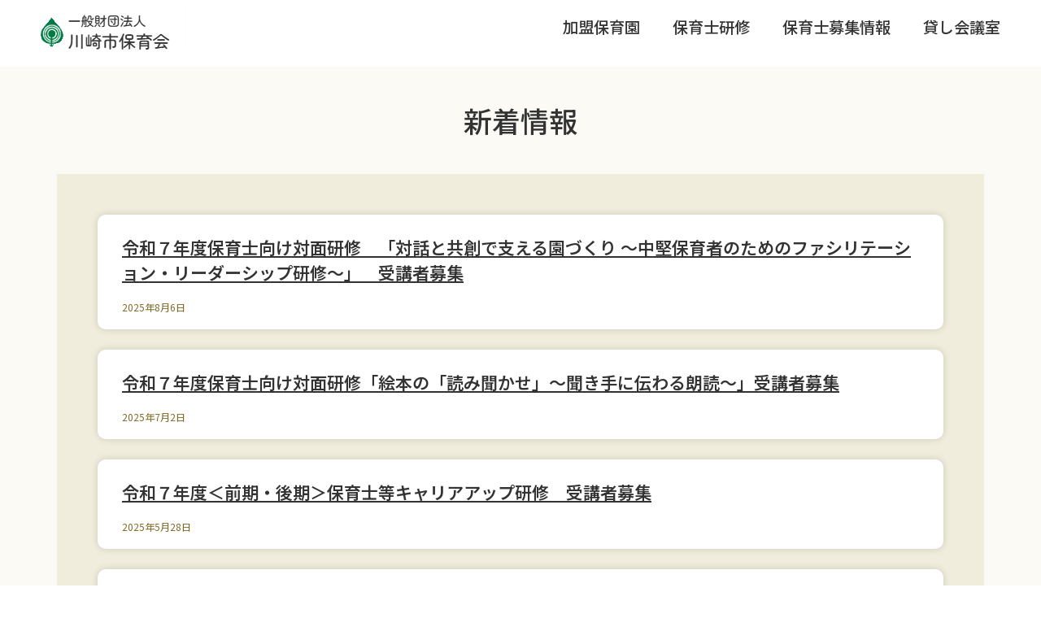

--- FILE ---
content_type: text/css
request_url: https://hoikukai.com/wp-content/uploads/elementor/css/post-8.css?ver=1750124485
body_size: 692
content:
.elementor-kit-8{--e-global-color-primary:#333333;--e-global-color-secondary:#333333;--e-global-color-text:#333333;--e-global-color-accent:#61CE70;--e-global-color-4ebca3f:#FBF4F4;--e-global-color-df453ea:#FBFAF4;--e-global-color-3b7e983:#E9F0E0;--e-global-color-528f846:#E6F1FA;--e-global-color-e5fc051:#020089;--e-global-color-aec554c:#BE0101;--e-global-color-811c8e4:#EEE07B;--e-global-color-d4bc2e2:#BEBE34;--e-global-color-051f13b:#7E6C27;--e-global-color-4323e2e:#DD6161;--e-global-typography-primary-font-family:"Noto Sans JP";--e-global-typography-primary-font-size:2em;--e-global-typography-primary-font-weight:600;--e-global-typography-secondary-font-family:"Noto Sans JP";--e-global-typography-secondary-font-size:1.5em;--e-global-typography-secondary-font-weight:500;--e-global-typography-text-font-family:"Noto Sans JP";--e-global-typography-text-font-size:1em;--e-global-typography-text-font-weight:400;--e-global-typography-text-line-height:1.5em;--e-global-typography-accent-font-family:"Noto Sans JP";--e-global-typography-accent-font-size:1em;--e-global-typography-accent-font-weight:400;color:var( --e-global-color-secondary );font-family:"Noto Sans JP", Sans-serif;font-size:1em;font-weight:400;line-height:1.5em;}.elementor-kit-8 e-page-transition{background-color:#FFBC7D;}.elementor-kit-8 a{color:#1A0DAB;font-family:"Noto Sans JP", Sans-serif;font-size:1em;}.elementor-kit-8 h1{color:var( --e-global-color-primary );font-family:"Noto Sans JP", Sans-serif;font-size:2.4em;font-weight:700;}.elementor-kit-8 h2{color:var( --e-global-color-secondary );font-family:"Noto Sans JP", Sans-serif;font-size:2em;font-weight:700;line-height:1.5em;}.elementor-kit-8 h3{color:var( --e-global-color-primary );font-family:"Noto Sans JP", Sans-serif;font-size:1.8em;font-weight:600;line-height:1.5em;}.elementor-kit-8 h4{color:var( --e-global-color-primary );font-size:1.5em;font-weight:600;line-height:1.5em;}.elementor-kit-8 h5{color:var( --e-global-color-primary );font-family:"Noto Sans JP", Sans-serif;font-size:1.3em;font-weight:600;line-height:1.5em;}.elementor-kit-8 h6{color:var( --e-global-color-primary );font-family:"Noto Sans JP", Sans-serif;font-size:1.2em;font-weight:500;line-height:1.5em;}.elementor-section.elementor-section-boxed > .elementor-container{max-width:1140px;}.e-con{--container-max-width:1140px;}.elementor-widget:not(:last-child){margin-block-end:20px;}.elementor-element{--widgets-spacing:20px 20px;--widgets-spacing-row:20px;--widgets-spacing-column:20px;}{}h1.entry-title{display:var(--page-title-display);}.site-header .site-branding{flex-direction:column;align-items:stretch;}.site-header{padding-inline-end:0px;padding-inline-start:0px;}.site-footer .site-branding{flex-direction:column;align-items:stretch;}@media(max-width:1024px){.elementor-kit-8{--e-global-typography-primary-font-size:1.8em;--e-global-typography-secondary-font-size:1.3em;--e-global-typography-text-font-size:1em;}.elementor-section.elementor-section-boxed > .elementor-container{max-width:1024px;}.e-con{--container-max-width:1024px;}}@media(max-width:767px){.elementor-kit-8{--e-global-typography-primary-font-size:1.5em;--e-global-typography-secondary-font-size:1.2em;--e-global-typography-text-font-size:1em;font-size:1em;line-height:1.5em;}.elementor-kit-8 h1{font-size:1.6em;line-height:1.5em;}.elementor-kit-8 h2{font-size:1.4em;line-height:1.5em;}.elementor-kit-8 h3{font-size:1.2em;line-height:1.5em;}.elementor-kit-8 h4{font-size:1.1em;line-height:1.5em;}.elementor-kit-8 h5{font-size:1em;line-height:1.5em;}.elementor-kit-8 h6{font-size:1em;line-height:1.5em;}.elementor-section.elementor-section-boxed > .elementor-container{max-width:767px;}.e-con{--container-max-width:767px;}}

--- FILE ---
content_type: text/css
request_url: https://hoikukai.com/wp-content/uploads/elementor/css/post-138.css?ver=1750124485
body_size: 1196
content:
.elementor-138 .elementor-element.elementor-element-ec1e1d9{--display:flex;--flex-direction:row;--container-widget-width:initial;--container-widget-height:100%;--container-widget-flex-grow:1;--container-widget-align-self:stretch;--flex-wrap-mobile:wrap;--gap:0px 0px;--row-gap:0px;--column-gap:0px;box-shadow:0px 0px 10px 0px rgba(0, 0, 0, 0.3);}.elementor-138 .elementor-element.elementor-element-ec1e1d9:not(.elementor-motion-effects-element-type-background), .elementor-138 .elementor-element.elementor-element-ec1e1d9 > .elementor-motion-effects-container > .elementor-motion-effects-layer{background-color:#FFFFFF;}.elementor-138 .elementor-element.elementor-element-8beb459{--display:flex;--flex-direction:column;--container-widget-width:100%;--container-widget-height:initial;--container-widget-flex-grow:0;--container-widget-align-self:initial;--flex-wrap-mobile:wrap;--padding-top:0px;--padding-bottom:0px;--padding-left:20px;--padding-right:0px;}.elementor-138 .elementor-element.elementor-element-8beb459.e-con{--flex-grow:0;--flex-shrink:0;}.elementor-138 .elementor-element.elementor-element-6ed422e{text-align:left;}.elementor-138 .elementor-element.elementor-element-9f7341f{--display:flex;--flex-direction:column;--container-widget-width:100%;--container-widget-height:initial;--container-widget-flex-grow:0;--container-widget-align-self:initial;--flex-wrap-mobile:wrap;--justify-content:center;--padding-top:0px;--padding-bottom:0px;--padding-left:0px;--padding-right:0px;}.elementor-138 .elementor-element.elementor-element-aefc440 > .elementor-widget-container{padding:0px 20px 0px 0px;}.elementor-138 .elementor-element.elementor-element-aefc440.ha-has-bg-overlay:hover > .elementor-widget-container::before{transition:background 0.3s;}.elementor-138 .elementor-element.elementor-element-aefc440 .elementor-menu-toggle{margin:0 auto;}.elementor-138 .elementor-element.elementor-element-aefc440 .elementor-nav-menu .elementor-item{font-family:"Noto Sans JP", Sans-serif;font-size:1.2em;font-weight:500;}.elementor-138 .elementor-element.elementor-element-aefc440 .elementor-nav-menu--main .elementor-item{color:#333333;fill:#333333;}.elementor-138 .elementor-element.elementor-element-aefc440 .elementor-nav-menu--main .elementor-item:hover,
					.elementor-138 .elementor-element.elementor-element-aefc440 .elementor-nav-menu--main .elementor-item.elementor-item-active,
					.elementor-138 .elementor-element.elementor-element-aefc440 .elementor-nav-menu--main .elementor-item.highlighted,
					.elementor-138 .elementor-element.elementor-element-aefc440 .elementor-nav-menu--main .elementor-item:focus{color:var( --e-global-color-primary );}.elementor-138 .elementor-element.elementor-element-aefc440 .elementor-nav-menu--main:not(.e--pointer-framed) .elementor-item:before,
					.elementor-138 .elementor-element.elementor-element-aefc440 .elementor-nav-menu--main:not(.e--pointer-framed) .elementor-item:after{background-color:#FFD0D0;}.elementor-138 .elementor-element.elementor-element-aefc440 .e--pointer-framed .elementor-item:before,
					.elementor-138 .elementor-element.elementor-element-aefc440 .e--pointer-framed .elementor-item:after{border-color:#FFD0D0;}.elementor-138 .elementor-element.elementor-element-aefc440 .elementor-nav-menu--dropdown a, .elementor-138 .elementor-element.elementor-element-aefc440 .elementor-menu-toggle{color:var( --e-global-color-primary );fill:var( --e-global-color-primary );}.elementor-138 .elementor-element.elementor-element-aefc440 .elementor-nav-menu--dropdown{background-color:#FFD0D0;}.elementor-138 .elementor-element.elementor-element-aefc440 .elementor-nav-menu--dropdown a:hover,
					.elementor-138 .elementor-element.elementor-element-aefc440 .elementor-nav-menu--dropdown a:focus,
					.elementor-138 .elementor-element.elementor-element-aefc440 .elementor-nav-menu--dropdown a.elementor-item-active,
					.elementor-138 .elementor-element.elementor-element-aefc440 .elementor-nav-menu--dropdown a.highlighted,
					.elementor-138 .elementor-element.elementor-element-aefc440 .elementor-menu-toggle:hover,
					.elementor-138 .elementor-element.elementor-element-aefc440 .elementor-menu-toggle:focus{color:var( --e-global-color-primary );}.elementor-138 .elementor-element.elementor-element-aefc440 .elementor-nav-menu--dropdown a:hover,
					.elementor-138 .elementor-element.elementor-element-aefc440 .elementor-nav-menu--dropdown a:focus,
					.elementor-138 .elementor-element.elementor-element-aefc440 .elementor-nav-menu--dropdown a.elementor-item-active,
					.elementor-138 .elementor-element.elementor-element-aefc440 .elementor-nav-menu--dropdown a.highlighted{background-color:#FBF4F4;}.elementor-138 .elementor-element.elementor-element-aefc440 .elementor-nav-menu--dropdown a.elementor-item-active{color:var( --e-global-color-primary );background-color:#EEEEEE;}.elementor-theme-builder-content-area{height:400px;}.elementor-location-header:before, .elementor-location-footer:before{content:"";display:table;clear:both;}@media(max-width:1024px){.elementor-138 .elementor-element.elementor-element-8beb459{--padding-top:0px;--padding-bottom:0px;--padding-left:0px;--padding-right:0px;}.elementor-138 .elementor-element.elementor-element-aefc440 .elementor-nav-menu .elementor-item{font-size:1em;}.elementor-138 .elementor-element.elementor-element-aefc440 .elementor-nav-menu--main .elementor-item{padding-left:8px;padding-right:8px;}}@media(min-width:768px){.elementor-138 .elementor-element.elementor-element-8beb459{--width:20%;}.elementor-138 .elementor-element.elementor-element-9f7341f{--width:80%;}}@media(max-width:1024px) and (min-width:768px){.elementor-138 .elementor-element.elementor-element-8beb459{--width:20%;}.elementor-138 .elementor-element.elementor-element-9f7341f{--width:100%;}}@media(max-width:767px){.elementor-138 .elementor-element.elementor-element-8beb459{--width:65%;}.elementor-138 .elementor-element.elementor-element-9f7341f{--width:35%;--justify-content:center;--align-items:center;--container-widget-width:calc( ( 1 - var( --container-widget-flex-grow ) ) * 100% );--padding-top:10px;--padding-bottom:0px;--padding-left:0px;--padding-right:0px;}.elementor-138 .elementor-element.elementor-element-9f7341f.e-con{--align-self:stretch;}.elementor-138 .elementor-element.elementor-element-aefc440 > .elementor-widget-container{padding:0px 0px 0px 0px;}.elementor-138 .elementor-element.elementor-element-aefc440.elementor-element{--align-self:flex-end;}.elementor-138 .elementor-element.elementor-element-aefc440{z-index:10;}.elementor-138 .elementor-element.elementor-element-aefc440 .elementor-nav-menu--dropdown a{padding-top:1em;padding-bottom:1em;}.elementor-138 .elementor-element.elementor-element-aefc440 .elementor-nav-menu--main > .elementor-nav-menu > li > .elementor-nav-menu--dropdown, .elementor-138 .elementor-element.elementor-element-aefc440 .elementor-nav-menu__container.elementor-nav-menu--dropdown{margin-top:10px !important;}}/* Start custom CSS for nav-menu, class: .elementor-element-aefc440 */.elementor-menu-toggle {
    background: url('http://hoikukai.com/wp-content/uploads/2024/10/menu.png') no-repeat center center;
    background-size: contain;
    width: 100px; /* 必要に応じて調整 */
    height: 50px;
}

.elementor-menu-toggle i {
    display: none; /* アイコンを非表示にする */
}/* End custom CSS */

--- FILE ---
content_type: text/css
request_url: https://hoikukai.com/wp-content/uploads/elementor/css/post-332.css?ver=1750124485
body_size: 968
content:
.elementor-332 .elementor-element.elementor-element-fedb2e2{--display:flex;--flex-direction:column;--container-widget-width:100%;--container-widget-height:initial;--container-widget-flex-grow:0;--container-widget-align-self:initial;--flex-wrap-mobile:wrap;}.elementor-332 .elementor-element.elementor-element-fedb2e2:not(.elementor-motion-effects-element-type-background), .elementor-332 .elementor-element.elementor-element-fedb2e2 > .elementor-motion-effects-container > .elementor-motion-effects-layer{background-color:#E5ECDE;}.elementor-332 .elementor-element.elementor-element-766fcb5{--display:flex;--flex-direction:row;--container-widget-width:initial;--container-widget-height:100%;--container-widget-flex-grow:1;--container-widget-align-self:stretch;--flex-wrap-mobile:wrap;--justify-content:center;--margin-top:10px;--margin-bottom:0px;--margin-left:0px;--margin-right:0px;}.elementor-332 .elementor-element.elementor-element-ed39cfc{--display:flex;--flex-direction:row;--container-widget-width:calc( ( 1 - var( --container-widget-flex-grow ) ) * 100% );--container-widget-height:100%;--container-widget-flex-grow:1;--container-widget-align-self:stretch;--flex-wrap-mobile:wrap;--justify-content:center;--align-items:center;--gap:0px 0px;--row-gap:0px;--column-gap:0px;--padding-top:0px;--padding-bottom:0px;--padding-left:0px;--padding-right:0px;}.elementor-332 .elementor-element.elementor-element-ed39cfc.e-con{--flex-grow:0;--flex-shrink:0;}.elementor-332 .elementor-element.elementor-element-9da97ac{--display:flex;}.elementor-332 .elementor-element.elementor-element-9da97ac.e-con{--flex-grow:0;--flex-shrink:0;}.elementor-332 .elementor-element.elementor-element-828bd41 > .elementor-widget-container{margin:0px 0px -20px 0px;padding:0px 0px 0px 0px;}.elementor-332 .elementor-element.elementor-element-6d1c307{--display:flex;--justify-content:flex-end;}.elementor-332 .elementor-element.elementor-element-6949f9b.ha-has-bg-overlay:hover > .elementor-widget-container::before{transition:background 0.3s;}.elementor-332 .elementor-element.elementor-element-6949f9b{text-align:right;}.elementor-332 .elementor-element.elementor-element-6949f9b img{width:90%;opacity:1;border-style:solid;border-width:1px 1px 1px 1px;border-color:#B1B1B1;box-shadow:0px 0px 10px 0px rgba(0, 0, 0, 0.1);}.elementor-332 .elementor-element.elementor-element-f2fa933 .elementor-button{background-color:#FFDFDF;font-size:1em;font-weight:500;fill:#333333;color:#333333;box-shadow:0px 0px 10px 0px rgba(0, 0, 0, 0.1);border-style:solid;border-width:1px 1px 1px 1px;border-color:#B1B1B1;border-radius:36px 36px 36px 36px;}.elementor-332 .elementor-element.elementor-element-f2fa933{width:var( --container-widget-width, 55% );max-width:55%;--container-widget-width:55%;--container-widget-flex-grow:0;}.elementor-332 .elementor-element.elementor-element-f2fa933.elementor-element{--align-self:flex-end;}.elementor-332 .elementor-element.elementor-element-52d242d > .elementor-widget-container{margin:-5px 10px -15px 0px;}.elementor-332 .elementor-element.elementor-element-52d242d{text-align:right;color:#333333;}.elementor-332 .elementor-element.elementor-element-b525b6a{--display:flex;--flex-direction:row;--container-widget-width:initial;--container-widget-height:100%;--container-widget-flex-grow:1;--container-widget-align-self:stretch;--flex-wrap-mobile:wrap;--justify-content:center;border-style:dashed;--border-style:dashed;border-width:1px 0px 0px 0px;--border-top-width:1px;--border-right-width:0px;--border-bottom-width:0px;--border-left-width:0px;border-color:#CECCCC;--border-color:#CECCCC;}.elementor-332 .elementor-element.elementor-element-0a8076e{--display:flex;}.elementor-332 .elementor-element.elementor-element-0a8076e.e-con{--flex-grow:0;--flex-shrink:0;}.elementor-332 .elementor-element.elementor-element-5b885fe > .elementor-widget-container{margin:0px 0px -15px 0px;}.elementor-332 .elementor-element.elementor-element-5b885fe{text-align:center;}.elementor-theme-builder-content-area{height:400px;}.elementor-location-header:before, .elementor-location-footer:before{content:"";display:table;clear:both;}@media(max-width:1024px){.elementor-332 .elementor-element.elementor-element-6949f9b img{width:100%;}.elementor-332 .elementor-element.elementor-element-f2fa933{--container-widget-width:95%;--container-widget-flex-grow:0;width:var( --container-widget-width, 95% );max-width:95%;}}@media(min-width:768px){.elementor-332 .elementor-element.elementor-element-fedb2e2{--content-width:1140px;}.elementor-332 .elementor-element.elementor-element-ed39cfc{--width:23.2%;}.elementor-332 .elementor-element.elementor-element-9da97ac{--width:45.056%;}.elementor-332 .elementor-element.elementor-element-6d1c307{--width:50%;}.elementor-332 .elementor-element.elementor-element-0a8076e{--width:50%;}}@media(max-width:767px){.elementor-332 .elementor-element.elementor-element-6d1c307{--justify-content:center;--align-items:flex-start;--container-widget-width:calc( ( 1 - var( --container-widget-flex-grow ) ) * 100% );}.elementor-332 .elementor-element.elementor-element-6949f9b{width:var( --container-widget-width, 93% );max-width:93%;--container-widget-width:93%;--container-widget-flex-grow:0;text-align:left;}.elementor-332 .elementor-element.elementor-element-6949f9b img{width:65%;}.elementor-332 .elementor-element.elementor-element-f2fa933{--container-widget-width:100%;--container-widget-flex-grow:0;width:var( --container-widget-width, 100% );max-width:100%;}.elementor-332 .elementor-element.elementor-element-f2fa933.elementor-element{--align-self:center;}.elementor-332 .elementor-element.elementor-element-f2fa933 .elementor-button{padding:10px 39px 10px 39px;}.elementor-332 .elementor-element.elementor-element-52d242d > .elementor-widget-container{padding:5px 0px 0px 10px;}.elementor-332 .elementor-element.elementor-element-52d242d.elementor-element{--align-self:flex-start;}}

--- FILE ---
content_type: text/css
request_url: https://hoikukai.com/wp-content/uploads/elementor/css/post-1010.css?ver=1750125067
body_size: 1369
content:
.elementor-1010 .elementor-element.elementor-element-979bc7b{--display:flex;--flex-direction:row;--container-widget-width:initial;--container-widget-height:100%;--container-widget-flex-grow:1;--container-widget-align-self:stretch;--flex-wrap-mobile:wrap;}.elementor-1010 .elementor-element.elementor-element-979bc7b:not(.elementor-motion-effects-element-type-background), .elementor-1010 .elementor-element.elementor-element-979bc7b > .elementor-motion-effects-container > .elementor-motion-effects-layer{background-color:#FBFAF4;}.elementor-1010 .elementor-element.elementor-element-36d7cea{--display:flex;--flex-direction:column;--container-widget-width:100%;--container-widget-height:initial;--container-widget-flex-grow:0;--container-widget-align-self:initial;--flex-wrap-mobile:wrap;--justify-content:center;--margin-top:0px;--margin-bottom:0px;--margin-left:0px;--margin-right:0px;}.elementor-1010 .elementor-element.elementor-element-36d7cea.e-con{--flex-grow:0;--flex-shrink:0;}.elementor-1010 .elementor-element.elementor-element-8d580e5 > .elementor-widget-container{margin:0px 0px 0px 0px;padding:20px 10px 10px 10px;}.elementor-1010 .elementor-element.elementor-element-8d580e5.ha-has-bg-overlay:hover > .elementor-widget-container::before{transition:background 0.3s;}.elementor-1010 .elementor-element.elementor-element-8d580e5{text-align:center;}.elementor-1010 .elementor-element.elementor-element-8d580e5 .elementor-heading-title{font-family:"Noto Sans JP", Sans-serif;font-size:2.2em;font-weight:500;color:var( --e-global-color-primary );}.elementor-1010 .elementor-element.elementor-element-1e04834{--display:flex;--flex-direction:column;--container-widget-width:100%;--container-widget-height:initial;--container-widget-flex-grow:0;--container-widget-align-self:initial;--flex-wrap-mobile:wrap;--padding-top:10px;--padding-bottom:60px;--padding-left:0px;--padding-right:0px;}.elementor-1010 .elementor-element.elementor-element-1e04834:not(.elementor-motion-effects-element-type-background), .elementor-1010 .elementor-element.elementor-element-1e04834 > .elementor-motion-effects-container > .elementor-motion-effects-layer{background-color:#FBFAF4;}.elementor-1010 .elementor-element.elementor-element-4c90dd4{--grid-row-gap:25px;--grid-column-gap:30px;}.elementor-1010 .elementor-element.elementor-element-4c90dd4 > .elementor-widget-container{background-color:#F0EDDC;padding:50px 50px 50px 50px;}.elementor-1010 .elementor-element.elementor-element-4c90dd4.ha-has-bg-overlay:hover > .elementor-widget-container::before{transition:background 0.3s;}.elementor-1010 .elementor-element.elementor-element-4c90dd4 .elementor-posts-container .elementor-post__thumbnail{padding-bottom:calc( 0.66 * 100% );}.elementor-1010 .elementor-element.elementor-element-4c90dd4:after{content:"0.66";}.elementor-1010 .elementor-element.elementor-element-4c90dd4 .elementor-post__thumbnail__link{width:100%;}.elementor-1010 .elementor-element.elementor-element-4c90dd4 .elementor-post__meta-data span + span:before{content:"•";}.elementor-1010 .elementor-element.elementor-element-4c90dd4 .elementor-post__card{background-color:#FFFFFF;border-width:0px;border-radius:10px;padding-top:5px;padding-bottom:5px;}.elementor-1010 .elementor-element.elementor-element-4c90dd4 .elementor-post__card .elementor-post__meta-data{border-top-color:#FFFFFF;}.elementor-1010 .elementor-element.elementor-element-4c90dd4 .elementor-post__text{margin-top:20px;}.elementor-1010 .elementor-element.elementor-element-4c90dd4 .elementor-post__badge{right:0;}.elementor-1010 .elementor-element.elementor-element-4c90dd4 .elementor-post__card .elementor-post__badge{margin:20px;}.elementor-1010 .elementor-element.elementor-element-4c90dd4 .elementor-post__title, .elementor-1010 .elementor-element.elementor-element-4c90dd4 .elementor-post__title a{color:var( --e-global-color-primary );text-decoration:underline;}.elementor-1010 .elementor-element.elementor-element-4c90dd4 .elementor-post__title{margin-bottom:3px;}.elementor-1010 .elementor-element.elementor-element-4c90dd4 .elementor-post__meta-data{color:#7E6C27;}.elementor-1010 .elementor-element.elementor-element-4c90dd4 .elementor-pagination{text-align:center;margin-top:1.2em;}.elementor-1010 .elementor-element.elementor-element-4c90dd4 .elementor-pagination .page-numbers:not(.dots){color:#FFFFFF;}.elementor-1010 .elementor-element.elementor-element-4c90dd4 .elementor-pagination a.page-numbers:hover{color:#FFFFFF;}.elementor-1010 .elementor-element.elementor-element-4c90dd4 .elementor-pagination .page-numbers.current{color:#FFFFFF;}body:not(.rtl) .elementor-1010 .elementor-element.elementor-element-4c90dd4 .elementor-pagination .page-numbers:not(:first-child){margin-left:calc( 1em/2 );}body:not(.rtl) .elementor-1010 .elementor-element.elementor-element-4c90dd4 .elementor-pagination .page-numbers:not(:last-child){margin-right:calc( 1em/2 );}body.rtl .elementor-1010 .elementor-element.elementor-element-4c90dd4 .elementor-pagination .page-numbers:not(:first-child){margin-right:calc( 1em/2 );}body.rtl .elementor-1010 .elementor-element.elementor-element-4c90dd4 .elementor-pagination .page-numbers:not(:last-child){margin-left:calc( 1em/2 );}@media(min-width:768px){.elementor-1010 .elementor-element.elementor-element-979bc7b{--content-width:1600px;}.elementor-1010 .elementor-element.elementor-element-36d7cea{--width:100%;}}@media(max-width:1024px) and (min-width:768px){.elementor-1010 .elementor-element.elementor-element-36d7cea{--width:100%;}}@media(max-width:1024px){.elementor-1010 .elementor-element.elementor-element-1e04834{--padding-top:10px;--padding-bottom:60px;--padding-left:10px;--padding-right:10px;}}@media(max-width:767px){.elementor-1010 .elementor-element.elementor-element-4c90dd4 > .elementor-widget-container{padding:20px 20px 20px 20px;}.elementor-1010 .elementor-element.elementor-element-4c90dd4 .elementor-posts-container .elementor-post__thumbnail{padding-bottom:calc( 0.5 * 100% );}.elementor-1010 .elementor-element.elementor-element-4c90dd4:after{content:"0.5";}.elementor-1010 .elementor-element.elementor-element-4c90dd4 .elementor-post__thumbnail__link{width:100%;}}/* Start custom CSS for posts, class: .elementor-element-4c90dd4 *//* ページネーション全体を横並びに */
.elementor-pagination {
    display: flex;
    justify-content: center; /* 中央揃え */
    gap: 8px; /* ページ番号の間隔 */
}

/* ページネーションのデザイン */
.elementor-pagination .page-numbers {
    background-color: #333333;
    color: #FFFFFF;
    border-radius: 50%;
    width: 40px; /* 丸くするために幅と高さを指定 */
    height: 40px;
    display: flex;
    justify-content: center;
    align-items: center;
    text-decoration: none;
    transition: background-color 0.3s; /* なめらかな色変化 */
}

/* 通常のホバー時 */
.elementor-pagination .page-numbers:not(.current):hover {
    background-color: #808080;
}

/* アクティブなページネーション（ホバー時も色を固定） */
.elementor-pagination .page-numbers.current {
    background-color: #7E6C27;
    color: #FFFFFF;
}/* End custom CSS */